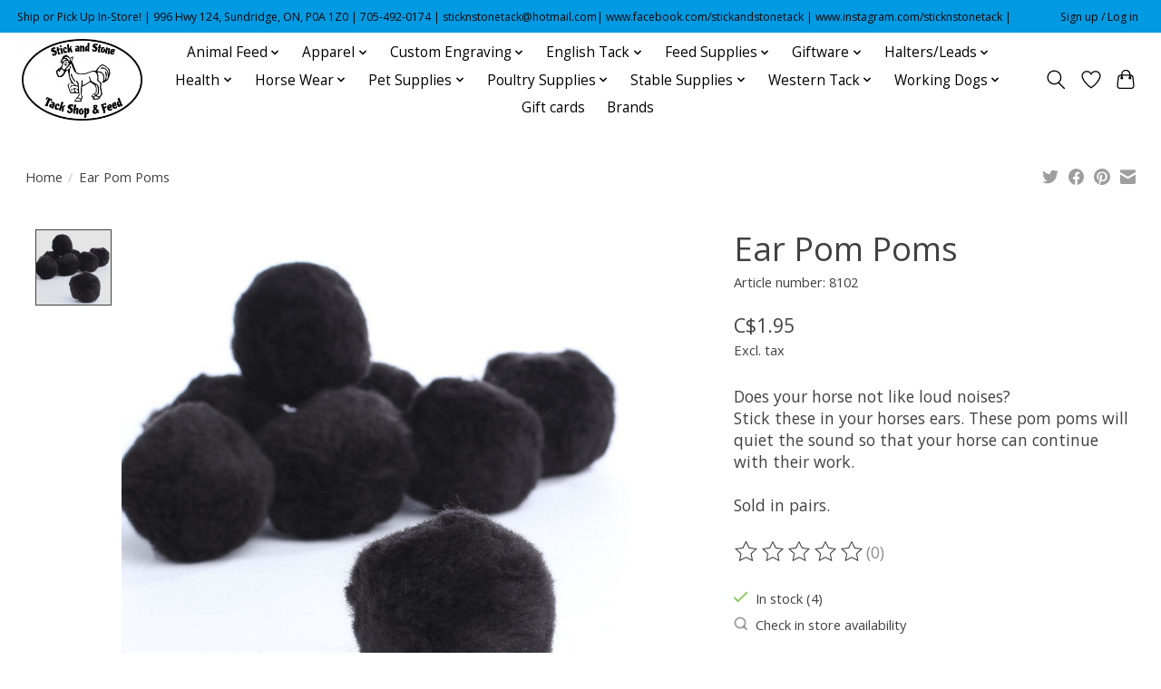

--- FILE ---
content_type: text/html;charset=utf-8
request_url: https://www.stickandstonetack.ca/ear-pom-poms.html
body_size: 14899
content:
<!DOCTYPE html>
<html lang="en">
  <head>
    <meta charset="utf-8"/>
<!-- [START] 'blocks/head.rain' -->
<!--

  (c) 2008-2026 Lightspeed Netherlands B.V.
  http://www.lightspeedhq.com
  Generated: 21-01-2026 @ 04:04:05

-->
<link rel="canonical" href="https://www.stickandstonetack.ca/ear-pom-poms.html"/>
<link rel="alternate" href="https://www.stickandstonetack.ca/index.rss" type="application/rss+xml" title="New products"/>
<meta name="robots" content="noodp,noydir"/>
<meta property="og:url" content="https://www.stickandstonetack.ca/ear-pom-poms.html?source=facebook"/>
<meta property="og:site_name" content="Stick and Stone Tack Shop"/>
<meta property="og:title" content="Ear Pom Poms"/>
<meta property="og:description" content="Does your horse not like loud noises? Stick these in your horses ears. These pom poms will quiet the sound so that your horse can continue with their work. Sold"/>
<meta property="og:image" content="https://cdn.shoplightspeed.com/shops/658916/files/42860233/can-pro-ear-pom-poms.jpg"/>
<script src="https://www.powr.io/powr.js?external-type=lightspeed"></script>
<!--[if lt IE 9]>
<script src="https://cdn.shoplightspeed.com/assets/html5shiv.js?2025-02-20"></script>
<![endif]-->
<!-- [END] 'blocks/head.rain' -->
    
    
    <title>Ear Pom Poms - Stick and Stone Tack Shop</title>
    <meta name="description" content="Does your horse not like loud noises? Stick these in your horses ears. These pom poms will quiet the sound so that your horse can continue with their work. Sold" />
    <meta name="keywords" content="Can-Pro, Ear, Pom, Poms" />
    <meta http-equiv="X-UA-Compatible" content="IE=edge">
    <meta name="viewport" content="width=device-width, initial-scale=1">
    <meta name="apple-mobile-web-app-capable" content="yes">
    <meta name="apple-mobile-web-app-status-bar-style" content="black">
    
    <script>document.getElementsByTagName("html")[0].className += " js";</script>

    <link rel="shortcut icon" href="https://cdn.shoplightspeed.com/shops/658916/themes/13296/v/464360/assets/favicon.png?20220308175513" type="image/x-icon" />
    <link href='//fonts.googleapis.com/css?family=Open%20Sans:400,300,600&display=swap' rel='stylesheet' type='text/css'>
    <link href='//fonts.googleapis.com/css?family=Open%20Sans:400,300,600&display=swap' rel='stylesheet' type='text/css'>
    <link rel="stylesheet" href="https://cdn.shoplightspeed.com/assets/gui-2-0.css?2025-02-20" />
    <link rel="stylesheet" href="https://cdn.shoplightspeed.com/assets/gui-responsive-2-0.css?2025-02-20" />
    <link id="lightspeedframe" rel="stylesheet" href="https://cdn.shoplightspeed.com/shops/658916/themes/13296/assets/style.css?2026011220211520210104183204" />
    <!-- browsers not supporting CSS variables -->
    <script>
      if(!('CSS' in window) || !CSS.supports('color', 'var(--color-var)')) {var cfStyle = document.getElementById('lightspeedframe');if(cfStyle) {var href = cfStyle.getAttribute('href');href = href.replace('style.css', 'style-fallback.css');cfStyle.setAttribute('href', href);}}
    </script>
    <link rel="stylesheet" href="https://cdn.shoplightspeed.com/shops/658916/themes/13296/assets/settings.css?2026011220211520210104183204" />
    <link rel="stylesheet" href="https://cdn.shoplightspeed.com/shops/658916/themes/13296/assets/custom.css?2026011220211520210104183204" />

    <script src="https://cdn.shoplightspeed.com/assets/jquery-3-7-1.js?2025-02-20"></script>
    <script src="https://cdn.shoplightspeed.com/assets/jquery-ui-1-14-1.js?2025-02-20"></script>

  </head>
  <body>
    
          <header class="main-header main-header--mobile js-main-header position-relative">
  <div class="main-header__top-section">
    <div class="main-header__nav-grid justify-between@md container max-width-lg text-xs padding-y-xxs">
      <div>Ship or Pick Up In-Store! | 996 Hwy 124, Sundridge, ON, P0A 1Z0 | 705-492-0174 | <a href="/cdn-cgi/l/email-protection" class="__cf_email__" data-cfemail="83f0f7eae0e8edf0f7ecede6f7e2e0e8c3ebecf7eee2eaefade0ecee">[email&#160;protected]</a>| www.facebook.com/stickandstonetack | www.instagram.com/sticknstonetack |</div>
      <ul class="main-header__list flex-grow flex-basis-0 justify-end@md display@md">        
                
                        <li class="main-header__item"><a href="https://www.stickandstonetack.ca/account/" class="main-header__link" title="My account">Sign up / Log in</a></li>
      </ul>
    </div>
  </div>
  <div class="main-header__mobile-content container max-width-lg">
          <a href="https://www.stickandstonetack.ca/" class="main-header__logo" title="Stick and Stone Tack Shop">
        <img src="https://cdn.shoplightspeed.com/shops/658916/themes/13296/v/464360/assets/logo.png?20220308175513" alt="Stick and Stone Tack Shop">
              </a>
        
    <div class="flex items-center">
            <a href="https://www.stickandstonetack.ca/account/wishlist/" class="main-header__mobile-btn js-tab-focus">
        <svg class="icon" viewBox="0 0 24 25" fill="none"><title>Go to wishlist</title><path d="M11.3785 4.50387L12 5.42378L12.6215 4.50387C13.6598 2.96698 15.4376 1.94995 17.4545 1.94995C20.65 1.94995 23.232 4.49701 23.25 7.6084C23.2496 8.53335 22.927 9.71432 22.3056 11.056C21.689 12.3875 20.8022 13.8258 19.7333 15.249C17.6019 18.0872 14.7978 20.798 12.0932 22.4477L12 22.488L11.9068 22.4477C9.20215 20.798 6.3981 18.0872 4.26667 15.249C3.1978 13.8258 2.31101 12.3875 1.69437 11.056C1.07303 9.71436 0.750466 8.53342 0.75 7.60848C0.767924 4.49706 3.34993 1.94995 6.54545 1.94995C8.56242 1.94995 10.3402 2.96698 11.3785 4.50387Z" stroke="currentColor" stroke-width="1.5" fill="none"/></svg>
        <span class="sr-only">Wishlist</span>
      </a>
            <button class="reset main-header__mobile-btn js-tab-focus" aria-controls="cartDrawer">
        <svg class="icon" viewBox="0 0 24 25" fill="none"><title>Toggle cart</title><path d="M2.90171 9.65153C3.0797 8.00106 4.47293 6.75 6.13297 6.75H17.867C19.527 6.75 20.9203 8.00105 21.0982 9.65153L22.1767 19.6515C22.3839 21.5732 20.8783 23.25 18.9454 23.25H5.05454C3.1217 23.25 1.61603 21.5732 1.82328 19.6515L2.90171 9.65153Z" stroke="currentColor" stroke-width="1.5" fill="none"/>
        <path d="M7.19995 9.6001V5.7001C7.19995 2.88345 9.4833 0.600098 12.3 0.600098C15.1166 0.600098 17.4 2.88345 17.4 5.7001V9.6001" stroke="currentColor" stroke-width="1.5" fill="none"/>
        <circle cx="7.19996" cy="10.2001" r="1.8" fill="currentColor"/>
        <ellipse cx="17.4" cy="10.2001" rx="1.8" ry="1.8" fill="currentColor"/></svg>
        <span class="sr-only">Cart</span>
              </button>

      <button class="reset anim-menu-btn js-anim-menu-btn main-header__nav-control js-tab-focus" aria-label="Toggle menu">
        <i class="anim-menu-btn__icon anim-menu-btn__icon--close" aria-hidden="true"></i>
      </button>
    </div>
  </div>

  <div class="main-header__nav" role="navigation">
    <div class="main-header__nav-grid justify-between@md container max-width-lg">
      <div class="main-header__nav-logo-wrapper flex-shrink-0">
        
                  <a href="https://www.stickandstonetack.ca/" class="main-header__logo" title="Stick and Stone Tack Shop">
            <img src="https://cdn.shoplightspeed.com/shops/658916/themes/13296/v/464360/assets/logo.png?20220308175513" alt="Stick and Stone Tack Shop">
                      </a>
              </div>
      
      <form action="https://www.stickandstonetack.ca/search/" method="get" role="search" class="padding-y-md hide@md">
        <label class="sr-only" for="searchInputMobile">Search</label>
        <input class="header-v3__nav-form-control form-control width-100%" value="" autocomplete="off" type="search" name="q" id="searchInputMobile" placeholder="Search...">
      </form>

      <ul class="main-header__list flex-grow flex-basis-0 flex-wrap justify-center@md">
        
        
                <li class="main-header__item js-main-nav__item">
          <a class="main-header__link js-main-nav__control" href="https://www.stickandstonetack.ca/animal-feed/">
            <span>Animal Feed</span>            <svg class="main-header__dropdown-icon icon" viewBox="0 0 16 16"><polygon fill="currentColor" points="8,11.4 2.6,6 4,4.6 8,8.6 12,4.6 13.4,6 "></polygon></svg>                        <i class="main-header__arrow-icon" aria-hidden="true">
              <svg class="icon" viewBox="0 0 16 16">
                <g class="icon__group" fill="none" stroke="currentColor" stroke-linecap="square" stroke-miterlimit="10" stroke-width="2">
                  <path d="M2 2l12 12" />
                  <path d="M14 2L2 14" />
                </g>
              </svg>
            </i>
                        
          </a>
                    <ul class="main-header__dropdown">
            <li class="main-header__dropdown-item"><a href="https://www.stickandstonetack.ca/animal-feed/" class="main-header__dropdown-link hide@md">All Animal Feed</a></li>
                        <li class="main-header__dropdown-item">
              <a class="main-header__dropdown-link" href="https://www.stickandstonetack.ca/animal-feed/chickens-birds/">
                Chickens/Birds
                                              </a>

                          </li>
                        <li class="main-header__dropdown-item">
              <a class="main-header__dropdown-link" href="https://www.stickandstonetack.ca/animal-feed/equine/">
                Equine
                                              </a>

                          </li>
                        <li class="main-header__dropdown-item">
              <a class="main-header__dropdown-link" href="https://www.stickandstonetack.ca/animal-feed/forage-products/">
                Forage Products
                                              </a>

                          </li>
                        <li class="main-header__dropdown-item">
              <a class="main-header__dropdown-link" href="https://www.stickandstonetack.ca/animal-feed/horse-treats/">
                Horse Treats
                                              </a>

                          </li>
                        <li class="main-header__dropdown-item">
              <a class="main-header__dropdown-link" href="https://www.stickandstonetack.ca/animal-feed/livestock/">
                Livestock
                                              </a>

                          </li>
                        <li class="main-header__dropdown-item">
              <a class="main-header__dropdown-link" href="https://www.stickandstonetack.ca/animal-feed/pet/">
                Pet
                                              </a>

                          </li>
                      </ul>
                  </li>
                <li class="main-header__item js-main-nav__item">
          <a class="main-header__link js-main-nav__control" href="https://www.stickandstonetack.ca/apparel/">
            <span>Apparel</span>            <svg class="main-header__dropdown-icon icon" viewBox="0 0 16 16"><polygon fill="currentColor" points="8,11.4 2.6,6 4,4.6 8,8.6 12,4.6 13.4,6 "></polygon></svg>                        <i class="main-header__arrow-icon" aria-hidden="true">
              <svg class="icon" viewBox="0 0 16 16">
                <g class="icon__group" fill="none" stroke="currentColor" stroke-linecap="square" stroke-miterlimit="10" stroke-width="2">
                  <path d="M2 2l12 12" />
                  <path d="M14 2L2 14" />
                </g>
              </svg>
            </i>
                        
          </a>
                    <ul class="main-header__dropdown">
            <li class="main-header__dropdown-item"><a href="https://www.stickandstonetack.ca/apparel/" class="main-header__dropdown-link hide@md">All Apparel</a></li>
                        <li class="main-header__dropdown-item">
              <a class="main-header__dropdown-link" href="https://www.stickandstonetack.ca/apparel/bandanas/">
                Bandanas
                                              </a>

                          </li>
                        <li class="main-header__dropdown-item">
              <a class="main-header__dropdown-link" href="https://www.stickandstonetack.ca/apparel/belts/">
                Belts
                                              </a>

                          </li>
                        <li class="main-header__dropdown-item">
              <a class="main-header__dropdown-link" href="https://www.stickandstonetack.ca/apparel/belt-buckles/">
                Belt Buckles
                                              </a>

                          </li>
                        <li class="main-header__dropdown-item">
              <a class="main-header__dropdown-link" href="https://www.stickandstonetack.ca/apparel/bolos/">
                Bolos
                                              </a>

                          </li>
                        <li class="main-header__dropdown-item">
              <a class="main-header__dropdown-link" href="https://www.stickandstonetack.ca/apparel/childrens-shirts/">
                Children&#039;s Shirts
                                              </a>

                          </li>
                        <li class="main-header__dropdown-item js-main-nav__item position-relative">
              <a class="main-header__dropdown-link js-main-nav__control flex justify-between " href="https://www.stickandstonetack.ca/apparel/english-riding-attire/">
                English Riding Attire
                <svg class="dropdown__desktop-icon icon" aria-hidden="true" viewBox="0 0 12 12"><polyline stroke-width="1" stroke="currentColor" fill="none" stroke-linecap="round" stroke-linejoin="round" points="3.5 0.5 9.5 6 3.5 11.5"></polyline></svg>                                <i class="main-header__arrow-icon" aria-hidden="true">
                  <svg class="icon" viewBox="0 0 16 16">
                    <g class="icon__group" fill="none" stroke="currentColor" stroke-linecap="square" stroke-miterlimit="10" stroke-width="2">
                      <path d="M2 2l12 12" />
                      <path d="M14 2L2 14" />
                    </g>
                  </svg>
                </i>
                              </a>

                            <ul class="main-header__dropdown">
                <li><a href="https://www.stickandstonetack.ca/apparel/english-riding-attire/" class="main-header__dropdown-link hide@md">All English Riding Attire</a></li>
                                <li><a class="main-header__dropdown-link" href="https://www.stickandstonetack.ca/apparel/english-riding-attire/breeches/">Breeches</a></li>
                                <li><a class="main-header__dropdown-link" href="https://www.stickandstonetack.ca/apparel/english-riding-attire/half-chaps/">Half Chaps</a></li>
                                <li><a class="main-header__dropdown-link" href="https://www.stickandstonetack.ca/apparel/english-riding-attire/show-shirts-jackets/">Show Shirts/Jackets</a></li>
                              </ul>
                          </li>
                        <li class="main-header__dropdown-item js-main-nav__item position-relative">
              <a class="main-header__dropdown-link js-main-nav__control flex justify-between " href="https://www.stickandstonetack.ca/apparel/footwear/">
                Footwear
                <svg class="dropdown__desktop-icon icon" aria-hidden="true" viewBox="0 0 12 12"><polyline stroke-width="1" stroke="currentColor" fill="none" stroke-linecap="round" stroke-linejoin="round" points="3.5 0.5 9.5 6 3.5 11.5"></polyline></svg>                                <i class="main-header__arrow-icon" aria-hidden="true">
                  <svg class="icon" viewBox="0 0 16 16">
                    <g class="icon__group" fill="none" stroke="currentColor" stroke-linecap="square" stroke-miterlimit="10" stroke-width="2">
                      <path d="M2 2l12 12" />
                      <path d="M14 2L2 14" />
                    </g>
                  </svg>
                </i>
                              </a>

                            <ul class="main-header__dropdown">
                <li><a href="https://www.stickandstonetack.ca/apparel/footwear/" class="main-header__dropdown-link hide@md">All Footwear</a></li>
                                <li><a class="main-header__dropdown-link" href="https://www.stickandstonetack.ca/apparel/footwear/accessories/">Accessories</a></li>
                                <li><a class="main-header__dropdown-link" href="https://www.stickandstonetack.ca/apparel/footwear/cowboy-boots/">Cowboy Boots</a></li>
                                <li><a class="main-header__dropdown-link" href="https://www.stickandstonetack.ca/apparel/footwear/english-riding-boots/">English Riding Boots</a></li>
                                <li><a class="main-header__dropdown-link" href="https://www.stickandstonetack.ca/apparel/footwear/muck-boots/">Muck Boots</a></li>
                                <li><a class="main-header__dropdown-link" href="https://www.stickandstonetack.ca/apparel/footwear/winter-boots/">Winter Boots</a></li>
                                <li><a class="main-header__dropdown-link" href="https://www.stickandstonetack.ca/apparel/footwear/work-boots/">Work Boots</a></li>
                              </ul>
                          </li>
                        <li class="main-header__dropdown-item">
              <a class="main-header__dropdown-link" href="https://www.stickandstonetack.ca/apparel/gloves/">
                Gloves
                                              </a>

                          </li>
                        <li class="main-header__dropdown-item">
              <a class="main-header__dropdown-link" href="https://www.stickandstonetack.ca/apparel/hats/">
                Hats
                                              </a>

                          </li>
                        <li class="main-header__dropdown-item">
              <a class="main-header__dropdown-link" href="https://www.stickandstonetack.ca/apparel/helmets/">
                Helmets
                                              </a>

                          </li>
                        <li class="main-header__dropdown-item">
              <a class="main-header__dropdown-link" href="https://www.stickandstonetack.ca/apparel/mens-shirts/">
                Men&#039;s Shirts
                                              </a>

                          </li>
                        <li class="main-header__dropdown-item">
              <a class="main-header__dropdown-link" href="https://www.stickandstonetack.ca/apparel/outerwear/">
                Outerwear
                                              </a>

                          </li>
                        <li class="main-header__dropdown-item">
              <a class="main-header__dropdown-link" href="https://www.stickandstonetack.ca/apparel/safety-vests/">
                Safety Vests
                                              </a>

                          </li>
                        <li class="main-header__dropdown-item">
              <a class="main-header__dropdown-link" href="https://www.stickandstonetack.ca/apparel/scarves/">
                Scarves
                                              </a>

                          </li>
                        <li class="main-header__dropdown-item">
              <a class="main-header__dropdown-link" href="https://www.stickandstonetack.ca/apparel/socks/">
                Socks
                                              </a>

                          </li>
                        <li class="main-header__dropdown-item">
              <a class="main-header__dropdown-link" href="https://www.stickandstonetack.ca/apparel/spurs/">
                Spurs
                                              </a>

                          </li>
                        <li class="main-header__dropdown-item">
              <a class="main-header__dropdown-link" href="https://www.stickandstonetack.ca/apparel/womens-shirts/">
                Women&#039;s Shirts
                                              </a>

                          </li>
                      </ul>
                  </li>
                <li class="main-header__item js-main-nav__item">
          <a class="main-header__link js-main-nav__control" href="https://www.stickandstonetack.ca/custom-engraving/">
            <span>Custom Engraving</span>            <svg class="main-header__dropdown-icon icon" viewBox="0 0 16 16"><polygon fill="currentColor" points="8,11.4 2.6,6 4,4.6 8,8.6 12,4.6 13.4,6 "></polygon></svg>                        <i class="main-header__arrow-icon" aria-hidden="true">
              <svg class="icon" viewBox="0 0 16 16">
                <g class="icon__group" fill="none" stroke="currentColor" stroke-linecap="square" stroke-miterlimit="10" stroke-width="2">
                  <path d="M2 2l12 12" />
                  <path d="M14 2L2 14" />
                </g>
              </svg>
            </i>
                        
          </a>
                    <ul class="main-header__dropdown">
            <li class="main-header__dropdown-item"><a href="https://www.stickandstonetack.ca/custom-engraving/" class="main-header__dropdown-link hide@md">All Custom Engraving</a></li>
                        <li class="main-header__dropdown-item">
              <a class="main-header__dropdown-link" href="https://www.stickandstonetack.ca/custom-engraving/equine-tags/">
                Equine Tags
                                              </a>

                          </li>
                        <li class="main-header__dropdown-item">
              <a class="main-header__dropdown-link" href="https://www.stickandstonetack.ca/custom-engraving/pet-tags/">
                Pet Tags
                                              </a>

                          </li>
                      </ul>
                  </li>
                <li class="main-header__item js-main-nav__item">
          <a class="main-header__link js-main-nav__control" href="https://www.stickandstonetack.ca/english-tack/">
            <span>English Tack</span>            <svg class="main-header__dropdown-icon icon" viewBox="0 0 16 16"><polygon fill="currentColor" points="8,11.4 2.6,6 4,4.6 8,8.6 12,4.6 13.4,6 "></polygon></svg>                        <i class="main-header__arrow-icon" aria-hidden="true">
              <svg class="icon" viewBox="0 0 16 16">
                <g class="icon__group" fill="none" stroke="currentColor" stroke-linecap="square" stroke-miterlimit="10" stroke-width="2">
                  <path d="M2 2l12 12" />
                  <path d="M14 2L2 14" />
                </g>
              </svg>
            </i>
                        
          </a>
                    <ul class="main-header__dropdown">
            <li class="main-header__dropdown-item"><a href="https://www.stickandstonetack.ca/english-tack/" class="main-header__dropdown-link hide@md">All English Tack</a></li>
                        <li class="main-header__dropdown-item">
              <a class="main-header__dropdown-link" href="https://www.stickandstonetack.ca/english-tack/bits/">
                Bits
                                              </a>

                          </li>
                        <li class="main-header__dropdown-item">
              <a class="main-header__dropdown-link" href="https://www.stickandstonetack.ca/english-tack/bridles/">
                Bridles
                                              </a>

                          </li>
                        <li class="main-header__dropdown-item">
              <a class="main-header__dropdown-link" href="https://www.stickandstonetack.ca/english-tack/girths/">
                Girths
                                              </a>

                          </li>
                        <li class="main-header__dropdown-item">
              <a class="main-header__dropdown-link" href="https://www.stickandstonetack.ca/english-tack/martingales/">
                Martingales
                                              </a>

                          </li>
                        <li class="main-header__dropdown-item">
              <a class="main-header__dropdown-link" href="https://www.stickandstonetack.ca/english-tack/reins/">
                Reins
                                              </a>

                          </li>
                        <li class="main-header__dropdown-item">
              <a class="main-header__dropdown-link" href="https://www.stickandstonetack.ca/english-tack/saddles/">
                Saddles
                                              </a>

                          </li>
                        <li class="main-header__dropdown-item">
              <a class="main-header__dropdown-link" href="https://www.stickandstonetack.ca/english-tack/saddle-pads/">
                Saddle Pads
                                              </a>

                          </li>
                        <li class="main-header__dropdown-item">
              <a class="main-header__dropdown-link" href="https://www.stickandstonetack.ca/english-tack/stirrups/">
                Stirrups
                                              </a>

                          </li>
                        <li class="main-header__dropdown-item">
              <a class="main-header__dropdown-link" href="https://www.stickandstonetack.ca/english-tack/stirrup-leathers/">
                Stirrup Leathers
                                              </a>

                          </li>
                      </ul>
                  </li>
                <li class="main-header__item js-main-nav__item">
          <a class="main-header__link js-main-nav__control" href="https://www.stickandstonetack.ca/feed-supplies/">
            <span>Feed Supplies</span>            <svg class="main-header__dropdown-icon icon" viewBox="0 0 16 16"><polygon fill="currentColor" points="8,11.4 2.6,6 4,4.6 8,8.6 12,4.6 13.4,6 "></polygon></svg>                        <i class="main-header__arrow-icon" aria-hidden="true">
              <svg class="icon" viewBox="0 0 16 16">
                <g class="icon__group" fill="none" stroke="currentColor" stroke-linecap="square" stroke-miterlimit="10" stroke-width="2">
                  <path d="M2 2l12 12" />
                  <path d="M14 2L2 14" />
                </g>
              </svg>
            </i>
                        
          </a>
                    <ul class="main-header__dropdown">
            <li class="main-header__dropdown-item"><a href="https://www.stickandstonetack.ca/feed-supplies/" class="main-header__dropdown-link hide@md">All Feed Supplies</a></li>
                        <li class="main-header__dropdown-item">
              <a class="main-header__dropdown-link" href="https://www.stickandstonetack.ca/feed-supplies/feed-buckets/">
                Feed Buckets
                                              </a>

                          </li>
                        <li class="main-header__dropdown-item">
              <a class="main-header__dropdown-link" href="https://www.stickandstonetack.ca/feed-supplies/feed-scoops/">
                Feed Scoops
                                              </a>

                          </li>
                        <li class="main-header__dropdown-item">
              <a class="main-header__dropdown-link" href="https://www.stickandstonetack.ca/feed-supplies/hay-bags-nets/">
                Hay Bags/Nets
                                              </a>

                          </li>
                        <li class="main-header__dropdown-item">
              <a class="main-header__dropdown-link" href="https://www.stickandstonetack.ca/feed-supplies/salt-supplies/">
                Salt Supplies
                                              </a>

                          </li>
                        <li class="main-header__dropdown-item">
              <a class="main-header__dropdown-link" href="https://www.stickandstonetack.ca/feed-supplies/water-pails-tubs/">
                Water Pails/Tubs
                                              </a>

                          </li>
                      </ul>
                  </li>
                <li class="main-header__item js-main-nav__item">
          <a class="main-header__link js-main-nav__control" href="https://www.stickandstonetack.ca/giftware/">
            <span>Giftware</span>            <svg class="main-header__dropdown-icon icon" viewBox="0 0 16 16"><polygon fill="currentColor" points="8,11.4 2.6,6 4,4.6 8,8.6 12,4.6 13.4,6 "></polygon></svg>                        <i class="main-header__arrow-icon" aria-hidden="true">
              <svg class="icon" viewBox="0 0 16 16">
                <g class="icon__group" fill="none" stroke="currentColor" stroke-linecap="square" stroke-miterlimit="10" stroke-width="2">
                  <path d="M2 2l12 12" />
                  <path d="M14 2L2 14" />
                </g>
              </svg>
            </i>
                        
          </a>
                    <ul class="main-header__dropdown">
            <li class="main-header__dropdown-item"><a href="https://www.stickandstonetack.ca/giftware/" class="main-header__dropdown-link hide@md">All Giftware</a></li>
                        <li class="main-header__dropdown-item">
              <a class="main-header__dropdown-link" href="https://www.stickandstonetack.ca/giftware/books-stickers/">
                Books &amp; Stickers
                                              </a>

                          </li>
                        <li class="main-header__dropdown-item">
              <a class="main-header__dropdown-link" href="https://www.stickandstonetack.ca/giftware/car-decals/">
                Car Decals
                                              </a>

                          </li>
                        <li class="main-header__dropdown-item">
              <a class="main-header__dropdown-link" href="https://www.stickandstonetack.ca/giftware/jewellery/">
                Jewellery
                                              </a>

                          </li>
                        <li class="main-header__dropdown-item">
              <a class="main-header__dropdown-link" href="https://www.stickandstonetack.ca/giftware/other/">
                Other
                                              </a>

                          </li>
                        <li class="main-header__dropdown-item">
              <a class="main-header__dropdown-link" href="https://www.stickandstonetack.ca/giftware/signs/">
                Signs
                                              </a>

                          </li>
                        <li class="main-header__dropdown-item">
              <a class="main-header__dropdown-link" href="https://www.stickandstonetack.ca/giftware/stationary/">
                Stationary
                                              </a>

                          </li>
                      </ul>
                  </li>
                <li class="main-header__item js-main-nav__item">
          <a class="main-header__link js-main-nav__control" href="https://www.stickandstonetack.ca/halters-leads/">
            <span>Halters/Leads</span>            <svg class="main-header__dropdown-icon icon" viewBox="0 0 16 16"><polygon fill="currentColor" points="8,11.4 2.6,6 4,4.6 8,8.6 12,4.6 13.4,6 "></polygon></svg>                        <i class="main-header__arrow-icon" aria-hidden="true">
              <svg class="icon" viewBox="0 0 16 16">
                <g class="icon__group" fill="none" stroke="currentColor" stroke-linecap="square" stroke-miterlimit="10" stroke-width="2">
                  <path d="M2 2l12 12" />
                  <path d="M14 2L2 14" />
                </g>
              </svg>
            </i>
                        
          </a>
                    <ul class="main-header__dropdown">
            <li class="main-header__dropdown-item"><a href="https://www.stickandstonetack.ca/halters-leads/" class="main-header__dropdown-link hide@md">All Halters/Leads</a></li>
                        <li class="main-header__dropdown-item">
              <a class="main-header__dropdown-link" href="https://www.stickandstonetack.ca/halters-leads/halters/">
                Halters
                                              </a>

                          </li>
                        <li class="main-header__dropdown-item">
              <a class="main-header__dropdown-link" href="https://www.stickandstonetack.ca/halters-leads/leads/">
                Leads
                                              </a>

                          </li>
                      </ul>
                  </li>
                <li class="main-header__item js-main-nav__item">
          <a class="main-header__link js-main-nav__control" href="https://www.stickandstonetack.ca/health/">
            <span>Health</span>            <svg class="main-header__dropdown-icon icon" viewBox="0 0 16 16"><polygon fill="currentColor" points="8,11.4 2.6,6 4,4.6 8,8.6 12,4.6 13.4,6 "></polygon></svg>                        <i class="main-header__arrow-icon" aria-hidden="true">
              <svg class="icon" viewBox="0 0 16 16">
                <g class="icon__group" fill="none" stroke="currentColor" stroke-linecap="square" stroke-miterlimit="10" stroke-width="2">
                  <path d="M2 2l12 12" />
                  <path d="M14 2L2 14" />
                </g>
              </svg>
            </i>
                        
          </a>
                    <ul class="main-header__dropdown">
            <li class="main-header__dropdown-item"><a href="https://www.stickandstonetack.ca/health/" class="main-header__dropdown-link hide@md">All Health</a></li>
                        <li class="main-header__dropdown-item">
              <a class="main-header__dropdown-link" href="https://www.stickandstonetack.ca/health/doterra-products/">
                Doterra Products
                                              </a>

                          </li>
                        <li class="main-header__dropdown-item js-main-nav__item position-relative">
              <a class="main-header__dropdown-link js-main-nav__control flex justify-between " href="https://www.stickandstonetack.ca/health/horse-health/">
                Horse Health
                <svg class="dropdown__desktop-icon icon" aria-hidden="true" viewBox="0 0 12 12"><polyline stroke-width="1" stroke="currentColor" fill="none" stroke-linecap="round" stroke-linejoin="round" points="3.5 0.5 9.5 6 3.5 11.5"></polyline></svg>                                <i class="main-header__arrow-icon" aria-hidden="true">
                  <svg class="icon" viewBox="0 0 16 16">
                    <g class="icon__group" fill="none" stroke="currentColor" stroke-linecap="square" stroke-miterlimit="10" stroke-width="2">
                      <path d="M2 2l12 12" />
                      <path d="M14 2L2 14" />
                    </g>
                  </svg>
                </i>
                              </a>

                            <ul class="main-header__dropdown">
                <li><a href="https://www.stickandstonetack.ca/health/horse-health/" class="main-header__dropdown-link hide@md">All Horse Health</a></li>
                                <li><a class="main-header__dropdown-link" href="https://www.stickandstonetack.ca/health/horse-health/dewormer/">Dewormer</a></li>
                                <li><a class="main-header__dropdown-link" href="https://www.stickandstonetack.ca/health/horse-health/general-health/">General Health</a></li>
                                <li><a class="main-header__dropdown-link" href="https://www.stickandstonetack.ca/health/horse-health/hoof-health/">Hoof Health</a></li>
                                <li><a class="main-header__dropdown-link" href="https://www.stickandstonetack.ca/health/horse-health/other/">Other</a></li>
                              </ul>
                          </li>
                        <li class="main-header__dropdown-item">
              <a class="main-header__dropdown-link" href="https://www.stickandstonetack.ca/health/human-health/">
                Human Health
                                              </a>

                          </li>
                        <li class="main-header__dropdown-item">
              <a class="main-header__dropdown-link" href="https://www.stickandstonetack.ca/health/other/">
                Other
                                              </a>

                          </li>
                        <li class="main-header__dropdown-item">
              <a class="main-header__dropdown-link" href="https://www.stickandstonetack.ca/health/pet-health/">
                Pet Health
                                              </a>

                          </li>
                      </ul>
                  </li>
                <li class="main-header__item js-main-nav__item">
          <a class="main-header__link js-main-nav__control" href="https://www.stickandstonetack.ca/horse-wear/">
            <span>Horse Wear</span>            <svg class="main-header__dropdown-icon icon" viewBox="0 0 16 16"><polygon fill="currentColor" points="8,11.4 2.6,6 4,4.6 8,8.6 12,4.6 13.4,6 "></polygon></svg>                        <i class="main-header__arrow-icon" aria-hidden="true">
              <svg class="icon" viewBox="0 0 16 16">
                <g class="icon__group" fill="none" stroke="currentColor" stroke-linecap="square" stroke-miterlimit="10" stroke-width="2">
                  <path d="M2 2l12 12" />
                  <path d="M14 2L2 14" />
                </g>
              </svg>
            </i>
                        
          </a>
                    <ul class="main-header__dropdown">
            <li class="main-header__dropdown-item"><a href="https://www.stickandstonetack.ca/horse-wear/" class="main-header__dropdown-link hide@md">All Horse Wear</a></li>
                        <li class="main-header__dropdown-item">
              <a class="main-header__dropdown-link" href="https://www.stickandstonetack.ca/horse-wear/anti-grazing/">
                Anti-Grazing
                                              </a>

                          </li>
                        <li class="main-header__dropdown-item">
              <a class="main-header__dropdown-link" href="https://www.stickandstonetack.ca/horse-wear/blankets-rainsheets/">
                Blankets/Rainsheets
                                              </a>

                          </li>
                        <li class="main-header__dropdown-item">
              <a class="main-header__dropdown-link" href="https://www.stickandstonetack.ca/horse-wear/fly-masks/">
                Fly Masks
                                              </a>

                          </li>
                        <li class="main-header__dropdown-item">
              <a class="main-header__dropdown-link" href="https://www.stickandstonetack.ca/horse-wear/fly-sheets/">
                Fly Sheets
                                              </a>

                          </li>
                        <li class="main-header__dropdown-item">
              <a class="main-header__dropdown-link" href="https://www.stickandstonetack.ca/horse-wear/wraps-sport-boots/">
                Wraps/Sport Boots
                                              </a>

                          </li>
                      </ul>
                  </li>
                <li class="main-header__item js-main-nav__item">
          <a class="main-header__link js-main-nav__control" href="https://www.stickandstonetack.ca/pet-supplies/">
            <span>Pet Supplies</span>            <svg class="main-header__dropdown-icon icon" viewBox="0 0 16 16"><polygon fill="currentColor" points="8,11.4 2.6,6 4,4.6 8,8.6 12,4.6 13.4,6 "></polygon></svg>                        <i class="main-header__arrow-icon" aria-hidden="true">
              <svg class="icon" viewBox="0 0 16 16">
                <g class="icon__group" fill="none" stroke="currentColor" stroke-linecap="square" stroke-miterlimit="10" stroke-width="2">
                  <path d="M2 2l12 12" />
                  <path d="M14 2L2 14" />
                </g>
              </svg>
            </i>
                        
          </a>
                    <ul class="main-header__dropdown">
            <li class="main-header__dropdown-item"><a href="https://www.stickandstonetack.ca/pet-supplies/" class="main-header__dropdown-link hide@md">All Pet Supplies</a></li>
                        <li class="main-header__dropdown-item">
              <a class="main-header__dropdown-link" href="https://www.stickandstonetack.ca/pet-supplies/accessories/">
                Accessories
                                              </a>

                          </li>
                        <li class="main-header__dropdown-item">
              <a class="main-header__dropdown-link" href="https://www.stickandstonetack.ca/pet-supplies/cat-toys/">
                Cat Toys
                                              </a>

                          </li>
                        <li class="main-header__dropdown-item">
              <a class="main-header__dropdown-link" href="https://www.stickandstonetack.ca/pet-supplies/crates-beds/">
                Crates/Beds
                                              </a>

                          </li>
                        <li class="main-header__dropdown-item">
              <a class="main-header__dropdown-link" href="https://www.stickandstonetack.ca/pet-supplies/dog-toys/">
                Dog Toys
                                              </a>

                          </li>
                        <li class="main-header__dropdown-item">
              <a class="main-header__dropdown-link" href="https://www.stickandstonetack.ca/pet-supplies/feed-water-bowls/">
                Feed/Water Bowls
                                              </a>

                          </li>
                        <li class="main-header__dropdown-item">
              <a class="main-header__dropdown-link" href="https://www.stickandstonetack.ca/pet-supplies/grooming-shampoo-supplies/">
                Grooming/Shampoo Supplies
                                              </a>

                          </li>
                        <li class="main-header__dropdown-item">
              <a class="main-header__dropdown-link" href="https://www.stickandstonetack.ca/pet-supplies/collars-leashes-harnesses/">
                Collars/Leashes/Harnesses
                                              </a>

                          </li>
                        <li class="main-header__dropdown-item">
              <a class="main-header__dropdown-link" href="https://www.stickandstonetack.ca/pet-supplies/litter-waste-supplies/">
                Litter/Waste Supplies
                                              </a>

                          </li>
                        <li class="main-header__dropdown-item">
              <a class="main-header__dropdown-link" href="https://www.stickandstonetack.ca/pet-supplies/memorials/">
                Memorials
                                              </a>

                          </li>
                        <li class="main-header__dropdown-item">
              <a class="main-header__dropdown-link" href="https://www.stickandstonetack.ca/pet-supplies/pet-treats/">
                Pet Treats
                                              </a>

                          </li>
                        <li class="main-header__dropdown-item">
              <a class="main-header__dropdown-link" href="https://www.stickandstonetack.ca/pet-supplies/small-animal-supplies/">
                Small Animal Supplies
                                              </a>

                          </li>
                      </ul>
                  </li>
                <li class="main-header__item js-main-nav__item">
          <a class="main-header__link js-main-nav__control" href="https://www.stickandstonetack.ca/poultry-supplies/">
            <span>Poultry Supplies</span>            <svg class="main-header__dropdown-icon icon" viewBox="0 0 16 16"><polygon fill="currentColor" points="8,11.4 2.6,6 4,4.6 8,8.6 12,4.6 13.4,6 "></polygon></svg>                        <i class="main-header__arrow-icon" aria-hidden="true">
              <svg class="icon" viewBox="0 0 16 16">
                <g class="icon__group" fill="none" stroke="currentColor" stroke-linecap="square" stroke-miterlimit="10" stroke-width="2">
                  <path d="M2 2l12 12" />
                  <path d="M14 2L2 14" />
                </g>
              </svg>
            </i>
                        
          </a>
                    <ul class="main-header__dropdown">
            <li class="main-header__dropdown-item"><a href="https://www.stickandstonetack.ca/poultry-supplies/" class="main-header__dropdown-link hide@md">All Poultry Supplies</a></li>
                        <li class="main-header__dropdown-item">
              <a class="main-header__dropdown-link" href="https://www.stickandstonetack.ca/poultry-supplies/bird-health/">
                Bird Health
                                              </a>

                          </li>
                        <li class="main-header__dropdown-item">
              <a class="main-header__dropdown-link" href="https://www.stickandstonetack.ca/poultry-supplies/coop-supplies/">
                Coop Supplies
                                              </a>

                          </li>
                        <li class="main-header__dropdown-item">
              <a class="main-header__dropdown-link" href="https://www.stickandstonetack.ca/poultry-supplies/feeders/">
                Feeders
                                              </a>

                          </li>
                        <li class="main-header__dropdown-item">
              <a class="main-header__dropdown-link" href="https://www.stickandstonetack.ca/poultry-supplies/other/">
                Other
                                              </a>

                          </li>
                        <li class="main-header__dropdown-item">
              <a class="main-header__dropdown-link" href="https://www.stickandstonetack.ca/poultry-supplies/waterers/">
                Waterers
                                              </a>

                          </li>
                      </ul>
                  </li>
                <li class="main-header__item js-main-nav__item">
          <a class="main-header__link js-main-nav__control" href="https://www.stickandstonetack.ca/stable-supplies/">
            <span>Stable Supplies</span>            <svg class="main-header__dropdown-icon icon" viewBox="0 0 16 16"><polygon fill="currentColor" points="8,11.4 2.6,6 4,4.6 8,8.6 12,4.6 13.4,6 "></polygon></svg>                        <i class="main-header__arrow-icon" aria-hidden="true">
              <svg class="icon" viewBox="0 0 16 16">
                <g class="icon__group" fill="none" stroke="currentColor" stroke-linecap="square" stroke-miterlimit="10" stroke-width="2">
                  <path d="M2 2l12 12" />
                  <path d="M14 2L2 14" />
                </g>
              </svg>
            </i>
                        
          </a>
                    <ul class="main-header__dropdown">
            <li class="main-header__dropdown-item"><a href="https://www.stickandstonetack.ca/stable-supplies/" class="main-header__dropdown-link hide@md">All Stable Supplies</a></li>
                        <li class="main-header__dropdown-item">
              <a class="main-header__dropdown-link" href="https://www.stickandstonetack.ca/stable-supplies/bags-totes/">
                Bags/Totes
                                              </a>

                          </li>
                        <li class="main-header__dropdown-item">
              <a class="main-header__dropdown-link" href="https://www.stickandstonetack.ca/stable-supplies/bedding/">
                Bedding
                                              </a>

                          </li>
                        <li class="main-header__dropdown-item">
              <a class="main-header__dropdown-link" href="https://www.stickandstonetack.ca/stable-supplies/crops-whips/">
                Crops/Whips
                                              </a>

                          </li>
                        <li class="main-header__dropdown-item">
              <a class="main-header__dropdown-link" href="https://www.stickandstonetack.ca/stable-supplies/cross-ties-stall-guards/">
                Cross Ties/Stall Guards
                                              </a>

                          </li>
                        <li class="main-header__dropdown-item">
              <a class="main-header__dropdown-link" href="https://www.stickandstonetack.ca/stable-supplies/fencing/">
                Fencing
                                              </a>

                          </li>
                        <li class="main-header__dropdown-item">
              <a class="main-header__dropdown-link" href="https://www.stickandstonetack.ca/stable-supplies/pest-prevention/">
                Pest Prevention
                                              </a>

                          </li>
                        <li class="main-header__dropdown-item">
              <a class="main-header__dropdown-link" href="https://www.stickandstonetack.ca/stable-supplies/garden-supplies/">
                Garden Supplies
                                              </a>

                          </li>
                        <li class="main-header__dropdown-item">
              <a class="main-header__dropdown-link" href="https://www.stickandstonetack.ca/stable-supplies/gaming-roping-supplies/">
                Gaming/Roping Supplies
                                              </a>

                          </li>
                        <li class="main-header__dropdown-item js-main-nav__item position-relative">
              <a class="main-header__dropdown-link js-main-nav__control flex justify-between " href="https://www.stickandstonetack.ca/stable-supplies/grooming-supplies/">
                Grooming Supplies
                <svg class="dropdown__desktop-icon icon" aria-hidden="true" viewBox="0 0 12 12"><polyline stroke-width="1" stroke="currentColor" fill="none" stroke-linecap="round" stroke-linejoin="round" points="3.5 0.5 9.5 6 3.5 11.5"></polyline></svg>                                <i class="main-header__arrow-icon" aria-hidden="true">
                  <svg class="icon" viewBox="0 0 16 16">
                    <g class="icon__group" fill="none" stroke="currentColor" stroke-linecap="square" stroke-miterlimit="10" stroke-width="2">
                      <path d="M2 2l12 12" />
                      <path d="M14 2L2 14" />
                    </g>
                  </svg>
                </i>
                              </a>

                            <ul class="main-header__dropdown">
                <li><a href="https://www.stickandstonetack.ca/stable-supplies/grooming-supplies/" class="main-header__dropdown-link hide@md">All Grooming Supplies</a></li>
                                <li><a class="main-header__dropdown-link" href="https://www.stickandstonetack.ca/stable-supplies/grooming-supplies/brushes/">Brushes</a></li>
                                <li><a class="main-header__dropdown-link" href="https://www.stickandstonetack.ca/stable-supplies/grooming-supplies/clipping/">Clipping</a></li>
                                <li><a class="main-header__dropdown-link" href="https://www.stickandstonetack.ca/stable-supplies/grooming-supplies/curry-combs/">Curry Combs</a></li>
                                <li><a class="main-header__dropdown-link" href="https://www.stickandstonetack.ca/stable-supplies/grooming-supplies/farrier-tools/">Farrier Tools</a></li>
                                <li><a class="main-header__dropdown-link" href="https://www.stickandstonetack.ca/stable-supplies/grooming-supplies/hoof-picks/">Hoof Picks</a></li>
                                <li><a class="main-header__dropdown-link" href="https://www.stickandstonetack.ca/stable-supplies/grooming-supplies/manes-and-tails/">Manes and Tails</a></li>
                                <li><a class="main-header__dropdown-link" href="https://www.stickandstonetack.ca/stable-supplies/grooming-supplies/shedding/">Shedding</a></li>
                                <li><a class="main-header__dropdown-link" href="https://www.stickandstonetack.ca/stable-supplies/grooming-supplies/sponges/">Sponges</a></li>
                                <li><a class="main-header__dropdown-link" href="https://www.stickandstonetack.ca/stable-supplies/grooming-supplies/totes-boxes/">Totes/Boxes</a></li>
                                <li><a class="main-header__dropdown-link" href="https://www.stickandstonetack.ca/stable-supplies/grooming-supplies/wash-supplies/">Wash Supplies</a></li>
                              </ul>
                          </li>
                        <li class="main-header__dropdown-item">
              <a class="main-header__dropdown-link" href="https://www.stickandstonetack.ca/stable-supplies/hardware/">
                Hardware
                                              </a>

                          </li>
                        <li class="main-header__dropdown-item">
              <a class="main-header__dropdown-link" href="https://www.stickandstonetack.ca/stable-supplies/leather-cleaner-oil/">
                Leather Cleaner/Oil
                                              </a>

                          </li>
                        <li class="main-header__dropdown-item">
              <a class="main-header__dropdown-link" href="https://www.stickandstonetack.ca/stable-supplies/lunging-training/">
                Lunging/Training
                                              </a>

                          </li>
                        <li class="main-header__dropdown-item">
              <a class="main-header__dropdown-link" href="https://www.stickandstonetack.ca/stable-supplies/mounting-blocks/">
                Mounting Blocks
                                              </a>

                          </li>
                        <li class="main-header__dropdown-item">
              <a class="main-header__dropdown-link" href="https://www.stickandstonetack.ca/stable-supplies/mud-control/">
                Mud Control
                                              </a>

                          </li>
                        <li class="main-header__dropdown-item">
              <a class="main-header__dropdown-link" href="https://www.stickandstonetack.ca/stable-supplies/other/">
                Other
                                              </a>

                          </li>
                        <li class="main-header__dropdown-item">
              <a class="main-header__dropdown-link" href="https://www.stickandstonetack.ca/stable-supplies/stable-brooms-forks-shovels/">
                Stable Brooms/Forks/Shovels
                                              </a>

                          </li>
                        <li class="main-header__dropdown-item">
              <a class="main-header__dropdown-link" href="https://www.stickandstonetack.ca/stable-supplies/stall-toys/">
                Stall Toys
                                              </a>

                          </li>
                        <li class="main-header__dropdown-item">
              <a class="main-header__dropdown-link" href="https://www.stickandstonetack.ca/stable-supplies/tack-storage/">
                Tack Storage
                                              </a>

                          </li>
                      </ul>
                  </li>
                <li class="main-header__item js-main-nav__item">
          <a class="main-header__link js-main-nav__control" href="https://www.stickandstonetack.ca/western-tack/">
            <span>Western Tack</span>            <svg class="main-header__dropdown-icon icon" viewBox="0 0 16 16"><polygon fill="currentColor" points="8,11.4 2.6,6 4,4.6 8,8.6 12,4.6 13.4,6 "></polygon></svg>                        <i class="main-header__arrow-icon" aria-hidden="true">
              <svg class="icon" viewBox="0 0 16 16">
                <g class="icon__group" fill="none" stroke="currentColor" stroke-linecap="square" stroke-miterlimit="10" stroke-width="2">
                  <path d="M2 2l12 12" />
                  <path d="M14 2L2 14" />
                </g>
              </svg>
            </i>
                        
          </a>
                    <ul class="main-header__dropdown">
            <li class="main-header__dropdown-item"><a href="https://www.stickandstonetack.ca/western-tack/" class="main-header__dropdown-link hide@md">All Western Tack</a></li>
                        <li class="main-header__dropdown-item">
              <a class="main-header__dropdown-link" href="https://www.stickandstonetack.ca/western-tack/bits/">
                Bits
                                              </a>

                          </li>
                        <li class="main-header__dropdown-item">
              <a class="main-header__dropdown-link" href="https://www.stickandstonetack.ca/western-tack/breast-collars/">
                Breast Collars
                                              </a>

                          </li>
                        <li class="main-header__dropdown-item">
              <a class="main-header__dropdown-link" href="https://www.stickandstonetack.ca/western-tack/cinches/">
                Cinches
                                              </a>

                          </li>
                        <li class="main-header__dropdown-item">
              <a class="main-header__dropdown-link" href="https://www.stickandstonetack.ca/western-tack/headstalls/">
                Headstalls
                                              </a>

                          </li>
                        <li class="main-header__dropdown-item">
              <a class="main-header__dropdown-link" href="https://www.stickandstonetack.ca/western-tack/reins/">
                Reins
                                              </a>

                          </li>
                        <li class="main-header__dropdown-item">
              <a class="main-header__dropdown-link" href="https://www.stickandstonetack.ca/western-tack/saddle-blankets/">
                Saddle Blankets
                                              </a>

                          </li>
                        <li class="main-header__dropdown-item">
              <a class="main-header__dropdown-link" href="https://www.stickandstonetack.ca/western-tack/saddle-pads/">
                Saddle Pads
                                              </a>

                          </li>
                        <li class="main-header__dropdown-item">
              <a class="main-header__dropdown-link" href="https://www.stickandstonetack.ca/western-tack/saddles-accessories/">
                Saddles &amp; Accessories
                                              </a>

                          </li>
                        <li class="main-header__dropdown-item">
              <a class="main-header__dropdown-link" href="https://www.stickandstonetack.ca/western-tack/silver-and-conchos/">
                Silver and Conchos
                                              </a>

                          </li>
                        <li class="main-header__dropdown-item">
              <a class="main-header__dropdown-link" href="https://www.stickandstonetack.ca/western-tack/stirrups/">
                Stirrups
                                              </a>

                          </li>
                      </ul>
                  </li>
                <li class="main-header__item js-main-nav__item">
          <a class="main-header__link js-main-nav__control" href="https://www.stickandstonetack.ca/working-dogs/">
            <span>Working Dogs</span>            <svg class="main-header__dropdown-icon icon" viewBox="0 0 16 16"><polygon fill="currentColor" points="8,11.4 2.6,6 4,4.6 8,8.6 12,4.6 13.4,6 "></polygon></svg>                        <i class="main-header__arrow-icon" aria-hidden="true">
              <svg class="icon" viewBox="0 0 16 16">
                <g class="icon__group" fill="none" stroke="currentColor" stroke-linecap="square" stroke-miterlimit="10" stroke-width="2">
                  <path d="M2 2l12 12" />
                  <path d="M14 2L2 14" />
                </g>
              </svg>
            </i>
                        
          </a>
                    <ul class="main-header__dropdown">
            <li class="main-header__dropdown-item"><a href="https://www.stickandstonetack.ca/working-dogs/" class="main-header__dropdown-link hide@md">All Working Dogs</a></li>
                        <li class="main-header__dropdown-item">
              <a class="main-header__dropdown-link" href="https://www.stickandstonetack.ca/working-dogs/dog-boots/">
                Dog Boots
                                              </a>

                          </li>
                      </ul>
                  </li>
        
                <li class="main-header__item">
            <a class="main-header__link" href="https://www.stickandstonetack.ca/giftcard/" >Gift cards</a>
        </li>
        
        
                              <li class="main-header__item">
              <a class="main-header__link" href="https://www.stickandstonetack.ca/brands/">Brands</a>
            </li>
                  
                
        <li class="main-header__item hide@md">
          <ul class="main-header__list main-header__list--mobile-items">        
            
                                    <li class="main-header__item"><a href="https://www.stickandstonetack.ca/account/" class="main-header__link" title="My account">Sign up / Log in</a></li>
          </ul>
        </li>
        
      </ul>

      <ul class="main-header__list flex-shrink-0 justify-end@md display@md">
        <li class="main-header__item">
          
          <button class="reset switch-icon main-header__link main-header__link--icon js-toggle-search js-switch-icon js-tab-focus" aria-label="Toggle icon">
            <svg class="icon switch-icon__icon--a" viewBox="0 0 24 25"><title>Toggle search</title><path fill-rule="evenodd" clip-rule="evenodd" d="M17.6032 9.55171C17.6032 13.6671 14.267 17.0033 10.1516 17.0033C6.03621 17.0033 2.70001 13.6671 2.70001 9.55171C2.70001 5.4363 6.03621 2.1001 10.1516 2.1001C14.267 2.1001 17.6032 5.4363 17.6032 9.55171ZM15.2499 16.9106C13.8031 17.9148 12.0461 18.5033 10.1516 18.5033C5.20779 18.5033 1.20001 14.4955 1.20001 9.55171C1.20001 4.60787 5.20779 0.600098 10.1516 0.600098C15.0955 0.600098 19.1032 4.60787 19.1032 9.55171C19.1032 12.0591 18.0724 14.3257 16.4113 15.9507L23.2916 22.8311C23.5845 23.1239 23.5845 23.5988 23.2916 23.8917C22.9987 24.1846 22.5239 24.1846 22.231 23.8917L15.2499 16.9106Z" fill="currentColor"/></svg>

            <svg class="icon switch-icon__icon--b" viewBox="0 0 32 32"><title>Toggle search</title><g fill="none" stroke="currentColor" stroke-miterlimit="10" stroke-linecap="round" stroke-linejoin="round" stroke-width="2"><line x1="27" y1="5" x2="5" y2="27"></line><line x1="27" y1="27" x2="5" y2="5"></line></g></svg>
          </button>

        </li>
                <li class="main-header__item">
          <a href="https://www.stickandstonetack.ca/account/wishlist/" class="main-header__link main-header__link--icon">
            <svg class="icon" viewBox="0 0 24 25" fill="none"><title>Go to wishlist</title><path d="M11.3785 4.50387L12 5.42378L12.6215 4.50387C13.6598 2.96698 15.4376 1.94995 17.4545 1.94995C20.65 1.94995 23.232 4.49701 23.25 7.6084C23.2496 8.53335 22.927 9.71432 22.3056 11.056C21.689 12.3875 20.8022 13.8258 19.7333 15.249C17.6019 18.0872 14.7978 20.798 12.0932 22.4477L12 22.488L11.9068 22.4477C9.20215 20.798 6.3981 18.0872 4.26667 15.249C3.1978 13.8258 2.31101 12.3875 1.69437 11.056C1.07303 9.71436 0.750466 8.53342 0.75 7.60848C0.767924 4.49706 3.34993 1.94995 6.54545 1.94995C8.56242 1.94995 10.3402 2.96698 11.3785 4.50387Z" stroke="currentColor" stroke-width="1.5" fill="none"/></svg>
            <span class="sr-only">Wishlist</span>
          </a>
        </li>
                <li class="main-header__item">
          <a href="#0" class="main-header__link main-header__link--icon" aria-controls="cartDrawer">
            <svg class="icon" viewBox="0 0 24 25" fill="none"><title>Toggle cart</title><path d="M2.90171 9.65153C3.0797 8.00106 4.47293 6.75 6.13297 6.75H17.867C19.527 6.75 20.9203 8.00105 21.0982 9.65153L22.1767 19.6515C22.3839 21.5732 20.8783 23.25 18.9454 23.25H5.05454C3.1217 23.25 1.61603 21.5732 1.82328 19.6515L2.90171 9.65153Z" stroke="currentColor" stroke-width="1.5" fill="none"/>
            <path d="M7.19995 9.6001V5.7001C7.19995 2.88345 9.4833 0.600098 12.3 0.600098C15.1166 0.600098 17.4 2.88345 17.4 5.7001V9.6001" stroke="currentColor" stroke-width="1.5" fill="none"/>
            <circle cx="7.19996" cy="10.2001" r="1.8" fill="currentColor"/>
            <ellipse cx="17.4" cy="10.2001" rx="1.8" ry="1.8" fill="currentColor"/></svg>
            <span class="sr-only">Cart</span>
                      </a>
        </li>
      </ul>
      
    	<div class="main-header__search-form bg">
        <form action="https://www.stickandstonetack.ca/search/" method="get" role="search" class="container max-width-lg">
          <label class="sr-only" for="searchInput">Search</label>
          <input class="header-v3__nav-form-control form-control width-100%" value="" autocomplete="off" type="search" name="q" id="searchInput" placeholder="Search...">
        </form>
      </div>
      
    </div>
  </div>
</header>

<div class="drawer dr-cart js-drawer" id="cartDrawer">
  <div class="drawer__content bg shadow-md flex flex-column" role="alertdialog" aria-labelledby="drawer-cart-title">
    <header class="flex items-center justify-between flex-shrink-0 padding-x-md padding-y-md">
      <h1 id="drawer-cart-title" class="text-base text-truncate">Shopping cart</h1>

      <button class="reset drawer__close-btn js-drawer__close js-tab-focus">
        <svg class="icon icon--xs" viewBox="0 0 16 16"><title>Close cart panel</title><g stroke-width="2" stroke="currentColor" fill="none" stroke-linecap="round" stroke-linejoin="round" stroke-miterlimit="10"><line x1="13.5" y1="2.5" x2="2.5" y2="13.5"></line><line x1="2.5" y1="2.5" x2="13.5" y2="13.5"></line></g></svg>
      </button>
    </header>

    <div class="drawer__body padding-x-md padding-bottom-sm js-drawer__body">
            <p class="margin-y-xxxl color-contrast-medium text-sm text-center">Your cart is currently empty</p>
          </div>

    <footer class="padding-x-md padding-y-md flex-shrink-0">
      <p class="text-sm text-center color-contrast-medium margin-bottom-sm">Safely pay with:</p>
      <p class="text-sm flex flex-wrap gap-xs text-xs@md justify-center">
                  <a href="https://www.stickandstonetack.ca/service/payment-methods/" title="Cash">
            <img src="https://cdn.shoplightspeed.com/assets/icon-payment-cash.png?2025-02-20" alt="Cash" height="16" />
          </a>
                  <a href="https://www.stickandstonetack.ca/service/payment-methods/" title="Giftcard">
            <img src="https://cdn.shoplightspeed.com/assets/icon-payment-giftcard.png?2025-02-20" alt="Giftcard" height="16" />
          </a>
                  <a href="https://www.stickandstonetack.ca/service/payment-methods/" title="Credit Card">
            <img src="https://cdn.shoplightspeed.com/assets/icon-payment-creditcard.png?2025-02-20" alt="Credit Card" height="16" />
          </a>
                  <a href="https://www.stickandstonetack.ca/service/payment-methods/" title="MasterCard">
            <img src="https://cdn.shoplightspeed.com/assets/icon-payment-mastercard.png?2025-02-20" alt="MasterCard" height="16" />
          </a>
                  <a href="https://www.stickandstonetack.ca/service/payment-methods/" title="Visa">
            <img src="https://cdn.shoplightspeed.com/assets/icon-payment-visa.png?2025-02-20" alt="Visa" height="16" />
          </a>
                  <a href="https://www.stickandstonetack.ca/service/payment-methods/" title="American Express">
            <img src="https://cdn.shoplightspeed.com/assets/icon-payment-americanexpress.png?2025-02-20" alt="American Express" height="16" />
          </a>
                  <a href="https://www.stickandstonetack.ca/service/payment-methods/" title="Bank transfer">
            <img src="https://cdn.shoplightspeed.com/assets/icon-payment-banktransfer.png?2025-02-20" alt="Bank transfer" height="16" />
          </a>
              </p>
    </footer>
  </div>
</div>                  	  
  
<section class="container max-width-lg product js-product">
  <div class="padding-y-lg grid gap-md">
    <div class="col-6@md">
      <nav class="breadcrumbs text-sm" aria-label="Breadcrumbs">
  <ol class="flex flex-wrap gap-xxs">
    <li class="breadcrumbs__item">
    	<a href="https://www.stickandstonetack.ca/" class="color-inherit text-underline-hover">Home</a>
      <span class="color-contrast-low margin-left-xxs" aria-hidden="true">/</span>
    </li>
        <li class="breadcrumbs__item" aria-current="page">
            Ear Pom Poms
          </li>
      </ol>
</nav>    </div>
    <div class="col-6@md">
    	<ul class="sharebar flex flex-wrap gap-xs justify-end@md">
        <li>
          <a class="sharebar__btn text-underline-hover js-social-share" data-social="twitter" data-text="Can-Pro Ear Pom Poms on https://www.stickandstonetack.ca/ear-pom-poms.html" data-hashtags="" href="https://twitter.com/intent/tweet"><svg class="icon" viewBox="0 0 16 16"><title>Share on Twitter</title><g><path d="M16,3c-0.6,0.3-1.2,0.4-1.9,0.5c0.7-0.4,1.2-1,1.4-1.8c-0.6,0.4-1.3,0.6-2.1,0.8c-0.6-0.6-1.5-1-2.4-1 C9.3,1.5,7.8,3,7.8,4.8c0,0.3,0,0.5,0.1,0.7C5.2,5.4,2.7,4.1,1.1,2.1c-0.3,0.5-0.4,1-0.4,1.7c0,1.1,0.6,2.1,1.5,2.7 c-0.5,0-1-0.2-1.5-0.4c0,0,0,0,0,0c0,1.6,1.1,2.9,2.6,3.2C3,9.4,2.7,9.4,2.4,9.4c-0.2,0-0.4,0-0.6-0.1c0.4,1.3,1.6,2.3,3.1,2.3 c-1.1,0.9-2.5,1.4-4.1,1.4c-0.3,0-0.5,0-0.8,0c1.5,0.9,3.2,1.5,5,1.5c6,0,9.3-5,9.3-9.3c0-0.1,0-0.3,0-0.4C15,4.3,15.6,3.7,16,3z"></path></g></svg></a>
        </li>

        <li>
          <a class="sharebar__btn text-underline-hover js-social-share" data-social="facebook" data-url="https://www.stickandstonetack.ca/ear-pom-poms.html" href="https://www.facebook.com/sharer.php"><svg class="icon" viewBox="0 0 16 16"><title>Share on Facebook</title><g><path d="M16,8.048a8,8,0,1,0-9.25,7.9V10.36H4.719V8.048H6.75V6.285A2.822,2.822,0,0,1,9.771,3.173a12.2,12.2,0,0,1,1.791.156V5.3H10.554a1.155,1.155,0,0,0-1.3,1.25v1.5h2.219l-.355,2.312H9.25v5.591A8,8,0,0,0,16,8.048Z"></path></g></svg></a>
        </li>

        <li>
          <a class="sharebar__btn text-underline-hover js-social-share" data-social="pinterest" data-description="Can-Pro Ear Pom Poms" data-media="https://cdn.shoplightspeed.com/shops/658916/files/42860233/image.jpg" data-url="https://www.stickandstonetack.ca/ear-pom-poms.html" href="https://pinterest.com/pin/create/button"><svg class="icon" viewBox="0 0 16 16"><title>Share on Pinterest</title><g><path d="M8,0C3.6,0,0,3.6,0,8c0,3.4,2.1,6.3,5.1,7.4c-0.1-0.6-0.1-1.6,0-2.3c0.1-0.6,0.9-4,0.9-4S5.8,8.7,5.8,8 C5.8,6.9,6.5,6,7.3,6c0.7,0,1,0.5,1,1.1c0,0.7-0.4,1.7-0.7,2.7c-0.2,0.8,0.4,1.4,1.2,1.4c1.4,0,2.5-1.5,2.5-3.7 c0-1.9-1.4-3.3-3.3-3.3c-2.3,0-3.6,1.7-3.6,3.5c0,0.7,0.3,1.4,0.6,1.8C5,9.7,5,9.8,5,9.9c-0.1,0.3-0.2,0.8-0.2,0.9 c0,0.1-0.1,0.2-0.3,0.1c-1-0.5-1.6-1.9-1.6-3.1C2.9,5.3,4.7,3,8.2,3c2.8,0,4.9,2,4.9,4.6c0,2.8-1.7,5-4.2,5c-0.8,0-1.6-0.4-1.8-0.9 c0,0-0.4,1.5-0.5,1.9c-0.2,0.7-0.7,1.6-1,2.1C6.4,15.9,7.2,16,8,16c4.4,0,8-3.6,8-8C16,3.6,12.4,0,8,0z"></path></g></svg></a>
        </li>

        <li>
          <a class="sharebar__btn text-underline-hover js-social-share" data-social="mail" data-subject="Email Subject" data-body="Can-Pro Ear Pom Poms on https://www.stickandstonetack.ca/ear-pom-poms.html" href="/cdn-cgi/l/email-protection#08">
            <svg class="icon" viewBox="0 0 16 16"><title>Share by Email</title><g><path d="M15,1H1C0.4,1,0,1.4,0,2v1.4l8,4.5l8-4.4V2C16,1.4,15.6,1,15,1z"></path> <path d="M7.5,9.9L0,5.7V14c0,0.6,0.4,1,1,1h14c0.6,0,1-0.4,1-1V5.7L8.5,9.9C8.22,10.04,7.78,10.04,7.5,9.9z"></path></g></svg>
          </a>
        </li>
      </ul>
    </div>
  </div>
  <div class="grid gap-md gap-xxl@md">
    <div class="col-6@md col-7@lg min-width-0">
      <div class="thumbslide thumbslide--vertical thumbslide--left js-thumbslide">
        <div class="slideshow js-product-v2__slideshow slideshow--transition-slide slideshow--ratio-1:1" data-control="hover">
          <p class="sr-only">Product image slideshow Items</p>
          
          <ul class="slideshow__content">
                        <li class="slideshow__item bg js-slideshow__item slideshow__item--selected" data-thumb="https://cdn.shoplightspeed.com/shops/658916/files/42860233/168x168x2/can-pro-ear-pom-poms.jpg" id="item-1">
              <figure class="position-absolute height-100% width-100% top-0 left-0" data-scale="1.3">
                <div class="img-mag height-100% js-img-mag">    
                  <img class="img-mag__asset js-img-mag__asset" src="https://cdn.shoplightspeed.com/shops/658916/files/42860233/1652x1652x2/can-pro-ear-pom-poms.jpg" alt="Can-Pro Ear Pom Poms">
                </div>
              </figure>
            </li>
                      </ul>
        </div>
      
        <div class="thumbslide__nav-wrapper" aria-hidden="true">
          <nav class="thumbslide__nav"> 
            <ol class="thumbslide__nav-list">
              <!-- this content will be created using JavaScript -->
            </ol>
          </nav>
        </div>
      </div>
    </div>

    <div class="col-6@md col-5@lg">

      <div class="text-component v-space-xs margin-bottom-md">
        <h1>
                  Ear Pom Poms
                </h1>
        
                  <div class="text-sm margin-bottom-md">Article number: 8102</div>
        
        <div class="product__price-wrapper margin-bottom-md">
                    <div class="product__price text-md">C$1.95</div>
                    
                            		<small class="price-tax">Excl. tax</small>                    
          
        </div>
        <p class="">Does your horse not like loud noises?<br />
Stick these in your horses ears. These pom poms will quiet the sound so that your horse can continue with their work.<br />
<br />
Sold in pairs.</p>
      </div>
      
            <div class="rating js-rating js-rating--read-only margin-bottom-md flex items-center">
                <p class="sr-only">The rating of this product is <span class="rating__value js-rating__value">0</span> out of 5</p>

        <a href="#proTabPanelReviews" class="rating__link" aria-label="Read reviews">
          <div class="rating__control overflow-hidden rating__control--is-hidden js-rating__control">
            <svg width="24" height="24" viewBox="0 0 24 24"><polygon points="12 1.489 15.09 7.751 22 8.755 17 13.629 18.18 20.511 12 17.261 5.82 20.511 7 13.629 2 8.755 8.91 7.751 12 1.489" fill="currentColor"/></svg>
          </div>
        </a>
        <span class="opacity-60%">(0)</span>
      </div>
            
            <div class="flex flex-column gap-xs margin-bottom-md text-sm">
                <div class="in-stock">
                    <svg class="icon margin-right-xs color-success" viewBox="0 0 16 16"><g stroke-width="2" fill="none" stroke="currentColor" stroke-linecap="round" stroke-linejoin="round" stroke-miterlimit="10"><polyline points="1,9 5,13 15,3 "></polyline> </g></svg>In stock
          (4)                      
        </div>
                
                  <div class="omni-location-inventory">
          	<button class="reset text-underline-hover" id="productLocationInventory"><svg class="icon margin-right-xs color-contrast-medium" viewBox="0 0 16 16"><g stroke-width="2" fill="none" stroke="currentColor" stroke-linecap="round" stroke-linejoin="round" stroke-miterlimit="10"><circle cx="7.5" cy="7.5" r="6"></circle> <line x1="15.5" y1="15.5" x2="11.742" y2="11.742"></line> </g></svg>Check in store availability</button>
          </div>
          

  <link rel="stylesheet" type="text/css" href="https://cdn.shoplightspeed.com/assets/gui-core.css?2025-02-20" />

  <div id="gui-modal-product-inventory-location-wrapper">
   <div class="gui-modal-product-inventory-location-background"></div>
   <div class="gui-modal-product-inventory-location" >
     <div class="gui-modal-product-inventory-location-header">
       <p class="gui-modal-product-inventory-location-label">Available in store</p>
       <span id="gui-modal-product-inventory-location-close">Close</span>
     </div>
     <!-- Modal content -->
     <div class="gui-modal-product-inventory-location-container">
       <div id="gui-modal-product-inventory-location-content" class="gui-modal-product-inventory-location-content"></div>
       <div id="gui-modal-product-inventory-location-footer" class="gui-modal-product-inventory-location-footer"></div>
     </div>
   </div>
  </div>

  <script data-cfasync="false" src="/cdn-cgi/scripts/5c5dd728/cloudflare-static/email-decode.min.js"></script><script>
    (function() {
      function getInventoryState(quantity) {
        let inventoryPerLocationSetting = 'show_levels';
        switch(inventoryPerLocationSetting) {
          case 'show_levels':
            return quantity > 0 ? 'In stock ('+ quantity +')' : 'Out of stock';
          default:
            return quantity > 0 ? 'In stock' : 'Out of stock';
        }
      }

      function createLocationRow(data, isFirstItem) {
        var locationData = data.location;

        if(!location){
          return null;
        }

        var firstItem      = isFirstItem ? '<hr class="gui-modal-product-inventory-location-content-row-divider"/>' : '';
        var inventoryState = getInventoryState(data.inventory);
        var titleString    = 'state at location';

        titleString = titleString.replace('state', inventoryState);
        titleString = titleString.replace('location', locationData.title);

        return [
          '<div class="gui-modal-product-inventory-location-content-row">', firstItem,
          '<p class="bold">', titleString, '</p>',
          '<p class="gui-product-inventory-address">', locationData.address.formatted, '</p>',
          '<hr class="gui-modal-product-inventory-location-content-row-divider"/>',
          '</div>'].join('');
      }

      function handleError(){
        $('#gui-modal-product-inventory-location-wrapper').show();
        $('#gui-modal-product-inventory-location-content').html('<div class="gui-modal-product-inventory-location-footer">Stock information is currently unavailable for this product. Please try again later.</div>');
      }

      // Get product inventory location information
      function inventoryOnClick() {
        $.getJSON('https://www.stickandstonetack.ca/product-inventory/?id=78757930', function (response) {

          if(!response || !response.productInventory || (response.productInventory.locations && !response.productInventory.locations.length)){
            handleError();
            return;
          }

          var locations = response.productInventory.locations || [];

          var rows = locations.map(function(item, index) {
            return createLocationRow(item, index === 0)
          });

          $('#gui-modal-product-inventory-location-content').html(rows);

          var dateObj = new Date();
          var hours = dateObj.getHours() < 10 ? '0' + dateObj.getHours() : dateObj.getHours();
          var minutes = dateObj.getMinutes() < 10 ? '0' + dateObj.getMinutes() : dateObj.getMinutes();

          var footerContent = [
              '<div>',
              '<span class="bold">', 'Last updated:', '</span> ',
              'Today at ', hours, ':', minutes,
              '</div>',
              '<div>Online and in-store prices may differ</div>'].join('');

          $('#gui-modal-product-inventory-location-footer').html(footerContent);

          $('#gui-modal-product-inventory-location-wrapper').show();
        }).fail(handleError);
      }

      $('#productLocationInventory').on('click', inventoryOnClick);

      // When the user clicks on 'Close' in the modal, close it
      $('#gui-modal-product-inventory-location-close').on('click', function(){
        $('#gui-modal-product-inventory-location-wrapper').hide();
      });

      // When the user clicks anywhere outside of the modal, close it
      $('.gui-modal-product-inventory-location-background').on('click', function(){
        $('#gui-modal-product-inventory-location-wrapper').hide();
      });
    })();
  </script>
              </div>
            
      <form action="https://www.stickandstonetack.ca/cart/add/78757930/" class="js-live-quick-checkout" id="product_configure_form" method="post">
                <div class="product-option row">
          <div class="col-md-12">
            <input type="hidden" name="bundle_id" id="product_configure_bundle_id" value="">
<div class="product-configure">
  <div class="product-configure-options" aria-label="Select an option of the product. This will reload the page to show the new option." role="region">
    <div class="product-configure-options-option">
      <label for="product_configure_option_colour">Colour: <em aria-hidden="true">*</em></label>
      <select name="matrix[colour]" id="product_configure_option_colour" onchange="document.getElementById('product_configure_form').action = 'https://www.stickandstonetack.ca/product/matrix/47975108/'; document.getElementById('product_configure_form').submit();" aria-required="true">
        <option value="Brown" selected="selected">Brown</option>
        <option value="Black">Black</option>
      </select>
      <div class="product-configure-clear"></div>
    </div>
    <div class="product-configure-options-option">
      <label for="product_configure_option_size">Size: <em aria-hidden="true">*</em></label>
      <select name="matrix[size]" id="product_configure_option_size" onchange="document.getElementById('product_configure_form').action = 'https://www.stickandstonetack.ca/product/matrix/47975108/'; document.getElementById('product_configure_form').submit();" aria-required="true">
        <option value="Full" selected="selected">Full</option>
      </select>
      <div class="product-configure-clear"></div>
    </div>
  </div>
<input type="hidden" name="matrix_non_exists" value="">
</div>

          </div>
        </div>
        
                <div class="margin-bottom-md">
          <label class="form-label margin-bottom-sm block" for="qtyInput">Quantity:</label>

          <div class="number-input number-input--v2 js-number-input inline-block">
          	<input class="form-control js-number-input__value" type="number" name="quantity" id="qtyInput" min="0" step="1" value="1">

            <button class="reset number-input__btn number-input__btn--plus js-number-input__btn" aria-label="Increase Quantity">
              <svg class="icon" viewBox="0 0 16 16" aria-hidden="true"><g><line fill="none" stroke="currentColor" stroke-linecap="round" stroke-linejoin="round" stroke-miterlimit="10" x1="8.5" y1="1.5" x2="8.5" y2="15.5"></line> <line fill="none" stroke="currentColor" stroke-linecap="round" stroke-linejoin="round" stroke-miterlimit="10" x1="1.5" y1="8.5" x2="15.5" y2="8.5"></line> </g></svg>
            </button>
            <button class="reset number-input__btn number-input__btn--minus js-number-input__btn" aria-label="Decrease Quantity">
              <svg class="icon" viewBox="0 0 16 16" aria-hidden="true"><g><line fill="none" stroke="currentColor" stroke-linecap="round" stroke-linejoin="round" stroke-miterlimit="10" x1="1.5" y1="8.5" x2="15.5" y2="8.5"></line> </g></svg>
            </button>
          </div>
        </div>
        <div class="margin-bottom-md">
          <div class="flex flex-column flex-row@sm gap-xxs">
            <button class="btn btn--primary btn--add-to-cart flex-grow" type="submit">Add to cart</button>
                        <a href="https://www.stickandstonetack.ca/account/wishlistAdd/47975108/?variant_id=78757930" class="btn btn--subtle btn--wishlist">
              <span class="margin-right-xxs hide@sm">Add to wish list</span>
              <svg class="icon icon--xs" viewBox="0 0 16 16"><title>Add to wish list</title><path  stroke-width="1" stroke="currentColor" fill="none" stroke="currentColor" stroke-linecap="round" stroke-linejoin="round" stroke-miterlimit="10" d="M14.328,2.672 c-1.562-1.562-4.095-1.562-5.657,0C8.391,2.952,8.18,3.27,8,3.601c-0.18-0.331-0.391-0.65-0.672-0.93 c-1.562-1.562-4.095-1.562-5.657,0c-1.562,1.562-1.562,4.095,0,5.657L8,14.5l6.328-6.172C15.891,6.766,15.891,4.234,14.328,2.672z"></path></svg>
            </a>
                      </div>
                    <button class="btn btn--subtle btn--quick-checkout js-quick-checkout-trigger width-100% margin-top-xxs" type="submit" data-checkout-url="https://www.stickandstonetack.ca/checkout/" data-clear-url="https://www.stickandstonetack.ca/cart/clear/">Buy now</button>
                    <div class="flex gap-md margin-top-sm">
            <a href="https://www.stickandstonetack.ca/compare/add/78757930/" class="text-underline-hover color-inherit text-sm flex items-center">
              <svg viewBox="0 0 16 16" class="icon margin-right-xxs"><title>swap-horizontal</title><g stroke-width="1" fill="none" stroke="currentColor" stroke-linecap="round" stroke-linejoin="round" stroke-miterlimit="10"><polyline points="3.5,0.5 0.5,3.5 3.5,6.5 "></polyline> <line x1="12.5" y1="3.5" x2="0.5" y2="3.5"></line> <polyline points="12.5,9.5 15.5,12.5 12.5,15.5 "></polyline> <line x1="3.5" y1="12.5" x2="15.5" y2="12.5"></line></g></svg>
              Add to comparison
            </a>
                      </div>
        </div>
        			</form>

    </div>
  </div>
</section>

<section class="container max-width-lg padding-y-xl">
	<div class="tabs js-tabs">
    <nav class="s-tabs">
      <ul class="s-tabs__list js-tabs__controls" aria-label="Tabs Interface">
                        <li><a href="#proTabPanelReviews" class="tabs__control s-tabs__link">Reviews (0)</a></li>      </ul>
    </nav>

    <div class="js-tabs__panels">
            
      
            <section id="proTabPanelReviews" class="padding-top-lg max-width-lg js-tabs__panel">
        
        <div class="flex justify-between">
          <div class="right">
          <span>0</span> stars based on <span>0</span> reviews
          </div>
          <a href="https://www.stickandstonetack.ca/account/review/47975108/" class="btn btn--subtle btn--sm">Add your review</a>

        </div>
      </section>
          </div>
  </div>
</section>



<div itemscope itemtype="https://schema.org/Product">
  <meta itemprop="name" content="Can-Pro Ear Pom Poms">
  <meta itemprop="image" content="https://cdn.shoplightspeed.com/shops/658916/files/42860233/300x250x2/can-pro-ear-pom-poms.jpg" />  <meta itemprop="brand" content="Can-Pro" />  <meta itemprop="description" content="Does your horse not like loud noises?<br />
Stick these in your horses ears. These pom poms will quiet the sound so that your horse can continue with their work.<br />
<br />
Sold in pairs." />  <meta itemprop="itemCondition" itemtype="https://schema.org/OfferItemCondition" content="https://schema.org/NewCondition"/>
    <meta itemprop="mpn" content="8102" />  

<div itemprop="offers" itemscope itemtype="https://schema.org/Offer">
      <meta itemprop="price" content="1.95" />
    <meta itemprop="priceCurrency" content="CAD" />
    <meta itemprop="validFrom" content="2026-01-21" />
  <meta itemprop="priceValidUntil" content="2026-04-21" />
  <meta itemprop="url" content="https://www.stickandstonetack.ca/ear-pom-poms.html" />
   <meta itemprop="availability" content="https://schema.org/InStock"/>
  <meta itemprop="inventoryLevel" content="4" />
 </div>
</div>
      <footer class="main-footer border-top">
  <div class="container max-width-lg">

        <div class="main-footer__content padding-y-xl grid gap-md">
      <div class="col-8@lg">
        <div class="grid gap-md">
          <div class="col-6@xs col-3@md">
                        <img src="https://cdn.shoplightspeed.com/shops/658916/themes/13296/v/464360/assets/logo.png?20220308175513" class="footer-logo margin-bottom-md" alt="Stick and Stone Tack Shop">
                        
            
            <div class="main-footer__social-list flex flex-wrap gap-sm text-sm@md">
                            <a class="main-footer__social-btn" href="https://www.instagram.com/sticknstonetack/" target="_blank">
                <svg class="icon" viewBox="0 0 16 16"><title>Follow us on Instagram</title><g><circle fill="currentColor" cx="12.145" cy="3.892" r="0.96"></circle> <path d="M8,12c-2.206,0-4-1.794-4-4s1.794-4,4-4s4,1.794,4,4S10.206,12,8,12z M8,6C6.897,6,6,6.897,6,8 s0.897,2,2,2s2-0.897,2-2S9.103,6,8,6z"></path> <path fill="currentColor" d="M12,16H4c-2.056,0-4-1.944-4-4V4c0-2.056,1.944-4,4-4h8c2.056,0,4,1.944,4,4v8C16,14.056,14.056,16,12,16z M4,2C3.065,2,2,3.065,2,4v8c0,0.953,1.047,2,2,2h8c0.935,0,2-1.065,2-2V4c0-0.935-1.065-2-2-2H4z"></path></g></svg>
              </a>
                            
                            <a class="main-footer__social-btn" href="https://www.facebook.com/stickandstonetack" target="_blank">
                <svg class="icon" viewBox="0 0 16 16"><title>Follow us on Facebook</title><g><path d="M16,8.048a8,8,0,1,0-9.25,7.9V10.36H4.719V8.048H6.75V6.285A2.822,2.822,0,0,1,9.771,3.173a12.2,12.2,0,0,1,1.791.156V5.3H10.554a1.155,1.155,0,0,0-1.3,1.25v1.5h2.219l-.355,2.312H9.25v5.591A8,8,0,0,0,16,8.048Z"></path></g></svg>
              </a>
                            
                            
                      
                          </div>
          </div>

                              <div class="col-6@xs col-3@md">
            <h4 class="margin-bottom-xs text-md@md">Categories</h4>
            <ul class="grid gap-xs text-sm@md">
                            <li><a class="main-footer__link" href="https://www.stickandstonetack.ca/animal-feed/">Animal Feed</a></li>
                            <li><a class="main-footer__link" href="https://www.stickandstonetack.ca/apparel/">Apparel</a></li>
                            <li><a class="main-footer__link" href="https://www.stickandstonetack.ca/custom-engraving/">Custom Engraving</a></li>
                            <li><a class="main-footer__link" href="https://www.stickandstonetack.ca/english-tack/">English Tack</a></li>
                            <li><a class="main-footer__link" href="https://www.stickandstonetack.ca/feed-supplies/">Feed Supplies</a></li>
                            <li><a class="main-footer__link" href="https://www.stickandstonetack.ca/giftware/">Giftware</a></li>
                            <li><a class="main-footer__link" href="https://www.stickandstonetack.ca/halters-leads/">Halters/Leads</a></li>
                            <li><a class="main-footer__link" href="https://www.stickandstonetack.ca/health/">Health</a></li>
                            <li><a class="main-footer__link" href="https://www.stickandstonetack.ca/horse-wear/">Horse Wear</a></li>
                            <li><a class="main-footer__link" href="https://www.stickandstonetack.ca/pet-supplies/">Pet Supplies</a></li>
                            <li><a class="main-footer__link" href="https://www.stickandstonetack.ca/poultry-supplies/">Poultry Supplies</a></li>
                            <li><a class="main-footer__link" href="https://www.stickandstonetack.ca/stable-supplies/">Stable Supplies</a></li>
                            <li><a class="main-footer__link" href="https://www.stickandstonetack.ca/western-tack/">Western Tack</a></li>
                            <li><a class="main-footer__link" href="https://www.stickandstonetack.ca/working-dogs/">Working Dogs</a></li>
                          </ul>
          </div>
          					
                    <div class="col-6@xs col-3@md">
            <h4 class="margin-bottom-xs text-md@md">My account</h4>
            <ul class="grid gap-xs text-sm@md">
              
                                                <li><a class="main-footer__link" href="https://www.stickandstonetack.ca/account/" title="Register">Register</a></li>
                                                                <li><a class="main-footer__link" href="https://www.stickandstonetack.ca/account/orders/" title="My orders">My orders</a></li>
                                                                                              <li><a class="main-footer__link" href="https://www.stickandstonetack.ca/account/wishlist/" title="My wishlist">My wishlist</a></li>
                                                                        </ul>
          </div>

                    <div class="col-6@xs col-3@md">
            <h4 class="margin-bottom-xs text-md@md">Information</h4>
            <ul class="grid gap-xs text-sm@md">
                            <li>
                <a class="main-footer__link" href="https://www.stickandstonetack.ca/service/about/" title="About Us" >
                  About Us
                </a>
              </li>
            	              <li>
                <a class="main-footer__link" href="https://www.stickandstonetack.ca/service/general-terms-conditions/" title="General Terms &amp; Conditions" >
                  General Terms &amp; Conditions
                </a>
              </li>
            	              <li>
                <a class="main-footer__link" href="https://www.stickandstonetack.ca/service/disclaimer/" title="Disclaimer" >
                  Disclaimer
                </a>
              </li>
            	              <li>
                <a class="main-footer__link" href="https://www.stickandstonetack.ca/service/payment-methods/" title="Payment Methods" >
                  Payment Methods
                </a>
              </li>
            	              <li>
                <a class="main-footer__link" href="https://www.stickandstonetack.ca/service/privacy-policy/" title="Privacy Policy" >
                  Privacy Policy
                </a>
              </li>
            	              <li>
                <a class="main-footer__link" href="https://www.stickandstonetack.ca/service/shipping-returns/" title="Shipping &amp; Returns" >
                  Shipping &amp; Returns
                </a>
              </li>
            	              <li>
                <a class="main-footer__link" href="https://www.stickandstonetack.ca/service/" title="Customer Support" >
                  Customer Support
                </a>
              </li>
            	              <li>
                <a class="main-footer__link" href="https://www.stickandstonetack.ca/sitemap/" title="Sitemap" >
                  Sitemap
                </a>
              </li>
            	              <li>
                <a class="main-footer__link" href="https://www.stickandstonetack.ca/service/meet-the-tack-store-team/" title="Meet Our Friendly Tack Store Team" >
                  Meet Our Friendly Tack Store Team
                </a>
              </li>
            	              <li>
                <a class="main-footer__link" href="https://www.stickandstonetack.ca/service/piglet-order-form-2025/" title="Livestock Order Forms - 2025 CLOSED" >
                  Livestock Order Forms - 2025 CLOSED
                </a>
              </li>
            	              <li>
                <a class="main-footer__link" href="https://www.stickandstonetack.ca/service/annual-tack-swap-2025-may-24th-10-am-4-pm/" title="Annual Tack Swap" >
                  Annual Tack Swap
                </a>
              </li>
            	            </ul>
          </div>
        </div>
      </div>
      
                </div>
  </div>

    <div class="main-footer__colophon border-top padding-y-md">
    <div class="container max-width-lg">
      <div class="flex flex-column items-center gap-sm flex-row@md justify-between@md">
        <div class="powered-by">
          <p class="text-sm text-xs@md">© Copyright 2026 Stick and Stone Tack Shop
                    	- Powered by
          	          		<a href="http://www.lightspeedhq.com" title="Lightspeed" target="_blank" aria-label="Powered by Lightspeed">Lightspeed</a>
          		          	          </p>
        </div>
  
        <div class="flex items-center">
                    
          <div class="payment-methods">
            <p class="text-sm flex flex-wrap gap-xs text-xs@md">
                              <a href="https://www.stickandstonetack.ca/service/payment-methods/" title="Cash" class="payment-methods__item">
                  <img src="https://cdn.shoplightspeed.com/assets/icon-payment-cash.png?2025-02-20" alt="Cash" height="16" />
                </a>
                              <a href="https://www.stickandstonetack.ca/service/payment-methods/" title="Giftcard" class="payment-methods__item">
                  <img src="https://cdn.shoplightspeed.com/assets/icon-payment-giftcard.png?2025-02-20" alt="Giftcard" height="16" />
                </a>
                              <a href="https://www.stickandstonetack.ca/service/payment-methods/" title="Credit Card" class="payment-methods__item">
                  <img src="https://cdn.shoplightspeed.com/assets/icon-payment-creditcard.png?2025-02-20" alt="Credit Card" height="16" />
                </a>
                              <a href="https://www.stickandstonetack.ca/service/payment-methods/" title="MasterCard" class="payment-methods__item">
                  <img src="https://cdn.shoplightspeed.com/assets/icon-payment-mastercard.png?2025-02-20" alt="MasterCard" height="16" />
                </a>
                              <a href="https://www.stickandstonetack.ca/service/payment-methods/" title="Visa" class="payment-methods__item">
                  <img src="https://cdn.shoplightspeed.com/assets/icon-payment-visa.png?2025-02-20" alt="Visa" height="16" />
                </a>
                              <a href="https://www.stickandstonetack.ca/service/payment-methods/" title="American Express" class="payment-methods__item">
                  <img src="https://cdn.shoplightspeed.com/assets/icon-payment-americanexpress.png?2025-02-20" alt="American Express" height="16" />
                </a>
                              <a href="https://www.stickandstonetack.ca/service/payment-methods/" title="Bank transfer" class="payment-methods__item">
                  <img src="https://cdn.shoplightspeed.com/assets/icon-payment-banktransfer.png?2025-02-20" alt="Bank transfer" height="16" />
                </a>
                          </p>
          </div>
          
          <ul class="main-footer__list flex flex-grow flex-basis-0 justify-end@md">        
            
                      </ul>
        </div>
      </div>
    </div>
  </div>
</footer>        <!-- [START] 'blocks/body.rain' -->
<script>
(function () {
  var s = document.createElement('script');
  s.type = 'text/javascript';
  s.async = true;
  s.src = 'https://www.stickandstonetack.ca/services/stats/pageview.js?product=47975108&hash=8b99';
  ( document.getElementsByTagName('head')[0] || document.getElementsByTagName('body')[0] ).appendChild(s);
})();
</script>
<!-- [END] 'blocks/body.rain' -->
    
    <script>
    	var viewOptions = 'View options';
    </script>
		
    <script src="https://cdn.shoplightspeed.com/shops/658916/themes/13296/assets/scripts-min.js?2026011220211520210104183204"></script>
    <script src="https://cdn.shoplightspeed.com/assets/gui.js?2025-02-20"></script>
    <script src="https://cdn.shoplightspeed.com/assets/gui-responsive-2-0.js?2025-02-20"></script>
  <script>(function(){function c(){var b=a.contentDocument||a.contentWindow.document;if(b){var d=b.createElement('script');d.innerHTML="window.__CF$cv$params={r:'9c13ececbd1acf77',t:'MTc2ODk2ODI0NS4wMDAwMDA='};var a=document.createElement('script');a.nonce='';a.src='/cdn-cgi/challenge-platform/scripts/jsd/main.js';document.getElementsByTagName('head')[0].appendChild(a);";b.getElementsByTagName('head')[0].appendChild(d)}}if(document.body){var a=document.createElement('iframe');a.height=1;a.width=1;a.style.position='absolute';a.style.top=0;a.style.left=0;a.style.border='none';a.style.visibility='hidden';document.body.appendChild(a);if('loading'!==document.readyState)c();else if(window.addEventListener)document.addEventListener('DOMContentLoaded',c);else{var e=document.onreadystatechange||function(){};document.onreadystatechange=function(b){e(b);'loading'!==document.readyState&&(document.onreadystatechange=e,c())}}}})();</script><script defer src="https://static.cloudflareinsights.com/beacon.min.js/vcd15cbe7772f49c399c6a5babf22c1241717689176015" integrity="sha512-ZpsOmlRQV6y907TI0dKBHq9Md29nnaEIPlkf84rnaERnq6zvWvPUqr2ft8M1aS28oN72PdrCzSjY4U6VaAw1EQ==" data-cf-beacon='{"rayId":"9c13ececbd1acf77","version":"2025.9.1","serverTiming":{"name":{"cfExtPri":true,"cfEdge":true,"cfOrigin":true,"cfL4":true,"cfSpeedBrain":true,"cfCacheStatus":true}},"token":"8247b6569c994ee1a1084456a4403cc9","b":1}' crossorigin="anonymous"></script>
</body>
</html>

--- FILE ---
content_type: text/javascript;charset=utf-8
request_url: https://www.stickandstonetack.ca/services/stats/pageview.js?product=47975108&hash=8b99
body_size: -416
content:
// SEOshop 21-01-2026 04:04:06